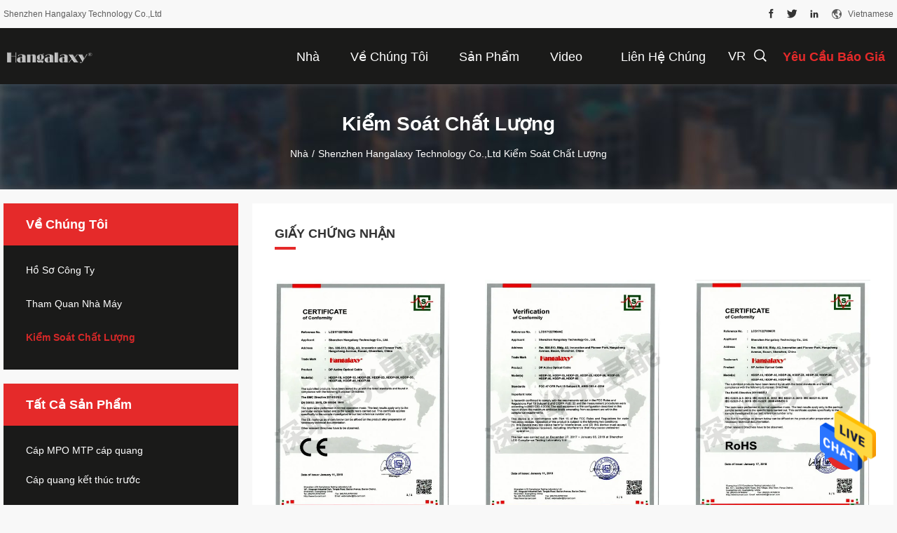

--- FILE ---
content_type: text/html
request_url: https://vietnamese.fiberopticpatch-cable.com/quality.html
body_size: 17579
content:
<!DOCTYPE html>
<html >
<head>
	<meta charset="utf-8">
	<meta http-equiv="X-UA-Compatible" content="IE=edge">
	<meta name="viewport" content="width=device-width, initial-scale=1.0, maximum-scale=1.0, user-scalable=no">
    <link rel="alternate" href="//m.vietnamese.fiberopticpatch-cable.com/quality.html" media="only screen and (max-width: 640px)" />
<link hreflang="en" rel="alternate" href="https://www.fiberopticpatch-cable.com/quality.html" />
<link hreflang="fr" rel="alternate" href="https://french.fiberopticpatch-cable.com/quality.html" />
<link hreflang="de" rel="alternate" href="https://german.fiberopticpatch-cable.com/quality.html" />
<link hreflang="it" rel="alternate" href="https://italian.fiberopticpatch-cable.com/quality.html" />
<link hreflang="ru" rel="alternate" href="https://russian.fiberopticpatch-cable.com/quality.html" />
<link hreflang="es" rel="alternate" href="https://spanish.fiberopticpatch-cable.com/quality.html" />
<link hreflang="pt" rel="alternate" href="https://portuguese.fiberopticpatch-cable.com/quality.html" />
<link hreflang="nl" rel="alternate" href="https://dutch.fiberopticpatch-cable.com/quality.html" />
<link hreflang="el" rel="alternate" href="https://greek.fiberopticpatch-cable.com/quality.html" />
<link hreflang="ja" rel="alternate" href="https://japanese.fiberopticpatch-cable.com/quality.html" />
<link hreflang="ko" rel="alternate" href="https://korean.fiberopticpatch-cable.com/quality.html" />
<link hreflang="ar" rel="alternate" href="https://arabic.fiberopticpatch-cable.com/quality.html" />
<link hreflang="hi" rel="alternate" href="https://hindi.fiberopticpatch-cable.com/quality.html" />
<link hreflang="tr" rel="alternate" href="https://turkish.fiberopticpatch-cable.com/quality.html" />
<link hreflang="th" rel="alternate" href="https://thai.fiberopticpatch-cable.com/quality.html" />
<link hreflang="pl" rel="alternate" href="https://polish.fiberopticpatch-cable.com/quality.html" />
<script type="text/javascript">
/*<![CDATA[*/
var colorUrl = '';
var query_string = ["Company","Quality"];
var customtplcolor = 99704;
/*]]>*/
</script>
<title>Trung Quốc Shenzhen Hangalaxy Technology Co.,Ltd kiểm soát chất lượng</title>
    <meta name="keywords" content="kiểm soát chất lượng, Trung Quốc Shenzhen Hangalaxy Technology Co.,Ltd, Chứng chỉ, QC Hồ sơ" />
    <meta name="description" content="Trung Quốc Shenzhen Hangalaxy Technology Co.,Ltd kiểm soát chất lượng, Nhà cung cấp chất lượng Trung Quốc, kiểm soát chất lượng nghiêm ngặt, Sản xuất hàng loạt sản phẩm chất lượng cao." />
    <meta property="og:type" content="site">
    <meta property="og:title" content="kiểm soát chất lượng, Trung Quốc Shenzhen Hangalaxy Technology Co.,Ltd, Chứng chỉ, QC Hồ sơ" >
    <meta property="og:site_name" content="Shenzhen Hangalaxy Technology Co.,Ltd">
    <meta property="og:url" content="https://vietnamese.fiberopticpatch-cable.com/quality.html">
    <meta property="og:image" content="https://vietnamese.fiberopticpatch-cable.com/logo.gif">
    <meta property="og:description" content="Trung Quốc Shenzhen Hangalaxy Technology Co.,Ltd kiểm soát chất lượng, Nhà cung cấp chất lượng Trung Quốc, kiểm soát chất lượng nghiêm ngặt, Sản xuất hàng loạt sản phẩm chất lượng cao." />
				<link rel='preload'
					  href=/photo/fiberopticpatch-cable/sitetpl/style/common.css?ver=1677116339 as='style'><link type='text/css' rel='stylesheet'
					  href=/photo/fiberopticpatch-cable/sitetpl/style/common.css?ver=1677116339 media='all'><script type="application/ld+json">[{"@context":"https:\/\/schema.org","@type":"Organization","name":"Trung Qu\u1ed1c Shenzhen Hangalaxy Technology Co.,Ltd ki\u1ec3m so\u00e1t ch\u1ea5t l\u01b0\u1ee3ng","description":"Trung Qu\u1ed1c Shenzhen Hangalaxy Technology Co.,Ltd ki\u1ec3m so\u00e1t ch\u1ea5t l\u01b0\u1ee3ng, Nh\u00e0 cung c\u1ea5p ch\u1ea5t l\u01b0\u1ee3ng Trung Qu\u1ed1c, ki\u1ec3m so\u00e1t ch\u1ea5t l\u01b0\u1ee3ng nghi\u00eam ng\u1eb7t, S\u1ea3n xu\u1ea5t h\u00e0ng lo\u1ea1t s\u1ea3n ph\u1ea9m ch\u1ea5t l\u01b0\u1ee3ng cao.","url":"https:\/\/www.fiberopticpatch-cable.com\/quality.html","logo":"\/logo.gif","address":{"@type":"PostalAddress","addressLocality":"China","addressRegion":"CN","postalCode":"999001","streetAddress":"5F, T\u00f2a nh\u00e0."},"email":"gary@hangalaxy.cn","sameAs":["https:\/\/www.facebook.com\/hangalaxy.hdmi","https:\/\/www.twitter.com\/Hangalaxy_HDMI","https:\/\/www.linkedin.com\/in\/hangalxy\/"],"image":"\/photo\/cl30137732-shenzhen_hangalaxy_technology_co_ltd.jpg","faxNumber":"86-755-232223105","telephone":"86-755-232223105"},{"@context":"https:\/\/schema.org","@type":"BreadcrumbList","itemListElement":[{"@type":"ListItem","position":2,"name":"Ki\u1ec3m so\u00e1t ch\u1ea5t l\u01b0\u1ee3ng","item":"https:\/\/vietnamese.fiberopticpatch-cable.com\/quality.html"},{"@type":"ListItem","position":1,"name":"Nh\u00e0","item":"https:\/\/vietnamese.fiberopticpatch-cable.com\/index.html"}]}]</script></head>
<body>
<img src="/logo.gif" style="display:none"/>
    <div id="floatAd" style="z-index: 110000;position:absolute;right:30px;bottom:60px;height:79px;display: block;">
                                <a href="/webim/webim_tab.html" rel="nofollow" onclick= 'setwebimCookie(0,0,0);' target="_blank">
            <img style="width: 80px;cursor: pointer;" alt='Gửi tin nhắn' src="/images/floatimage_chat.gif"/>
        </a>
                                </div>
<a style="display: none" class="float-inquiry" href="/contactnow.html" onclick='setinquiryCookie("{\"showproduct\":0,\"pid\":0,\"name\":\"\",\"source_url\":\"\",\"picurl\":\"\",\"propertyDetail\":[],\"username\":\"Mr. Gary Lok\",\"viewTime\":\"L\\u00e2n \\u0111\\u0103ng nh\\u00e2\\u0323p cu\\u00f4i : 0 gi\\u1edd 22 t\\u1eeb ph\\u00fat c\\u00e1ch \\u0111\\u00e2y\",\"subject\":\"Xin vui l\\u00f2ng g\\u1eedi cho t\\u00f4i danh s\\u00e1ch gi\\u00e1 c\\u1ee7a b\\u1ea1n\",\"countrycode\":\"US\"}");'></a>
<script>
    function getCookie(name) {
        var arr = document.cookie.match(new RegExp("(^| )" + name + "=([^;]*)(;|$)"));
        if (arr != null) {
            return unescape(arr[2]);
        }
        return null;
    }
    var is_new_mjy = '0';
    if (is_new_mjy==1 && isMobileDevice() && getCookie('webim_login_name') && getCookie('webim_buyer_id') && getCookie('webim_45072_seller_id')) {
        document.getElementById("floatAd").style.display = "none";
    }
    // 检测是否是移动端访问
    function isMobileDevice() {
        return /Android|webOS|iPhone|iPad|iPod|BlackBerry|IEMobile|Opera Mini/i.test(navigator.userAgent);
    }

</script><script>
var originProductInfo = '';
var originProductInfo = {"showproduct":1,"pid":"36504981","name":"Ph\u01b0\u01a1ng ph\u00e1p c\u00e1p trung k\u1ebf s\u1ee3i quang 50ft OM3 M\u1ed9t d\u00e2y n\u1ed1i MPO \u0111\u1ebfn \u0111a ch\u1ebf \u0111\u1ed9 MPO","source_url":"\/sale-36504981-ph-ng-ph-p-c-p-trung-k-s-i-quang-50ft-om3-m-t-d-y-n-i-mpo-n-a-ch-mpo.html","picurl":"\/photo\/pd144155944-50ft_om3_fiber_trunk_cable_method_a_patch_cord_mpo_to_mpo_multimode.jpg","propertyDetail":[["ch\u1ebf \u0111\u1ed9 s\u1ee3i quang","Nhi\u1ec1u ch\u1ebf \u0111\u1ed9, OM3"],["s\u1ed1 l\u01b0\u1ee3ng s\u1ee3i","24"],["M\u00e0u c\u00e1p","th\u1ee7y"],["lo\u1ea1i tr\u00ecnh k\u1ebft n\u1ed1i","MPO"]],"company_name":null,"picurl_c":"\/photo\/pc144155944-50ft_om3_fiber_trunk_cable_method_a_patch_cord_mpo_to_mpo_multimode.jpg","price":"Negotiation By email or Phone Call","username":"Mark","viewTime":"L\u00e2n \u0111\u0103ng nh\u00e2\u0323p cu\u00f4i : 1 gi\u1edd 22 t\u1eeb ph\u00fat c\u00e1ch \u0111\u00e2y","subject":"B\u1ea1n c\u00f3 th\u1ec3 cung c\u1ea5pPh\u01b0\u01a1ng ph\u00e1p c\u00e1p trung k\u1ebf s\u1ee3i quang 50ft OM3 M\u1ed9t d\u00e2y n\u1ed1i MPO \u0111\u1ebfn \u0111a ch\u1ebf \u0111\u1ed9 MPO\u0110\u1ed1i v\u1edbi ch\u00fang t\u00f4i","countrycode":"US"};
var save_url = "/contactsave.html";
var update_url = "/updateinquiry.html";
var productInfo = {};
var defaulProductInfo = {};
var myDate = new Date();
var curDate = myDate.getFullYear()+'-'+(parseInt(myDate.getMonth())+1)+'-'+myDate.getDate();
var message = '';
var default_pop = 1;
var leaveMessageDialog = document.getElementsByClassName('leave-message-dialog')[0]; // 获取弹层
var _$$ = function (dom) {
    return document.querySelectorAll(dom);
};
resInfo = originProductInfo;
defaulProductInfo.pid = resInfo['pid'];
defaulProductInfo.productName = resInfo['name'];
defaulProductInfo.productInfo = resInfo['propertyDetail'];
defaulProductInfo.productImg = resInfo['picurl_c'];
defaulProductInfo.subject = resInfo['subject'];
defaulProductInfo.productImgAlt = resInfo['name'];
var inquirypopup_tmp = 1;
var message = 'Kính thưa,'+'\r\n'+""+' '+trim(resInfo['name'])+", bạn có thể gửi cho tôi thêm chi tiết như loại, kích thước, MOQ, vật liệu, v.v."+'\r\n'+""+'\r\n'+"Chờ hồi âm của bạn.";
var message_1 = 'Kính thưa,'+'\r\n'+""+' '+trim(resInfo['name'])+", bạn có thể gửi cho tôi thêm chi tiết như loại, kích thước, MOQ, vật liệu, v.v."+'\r\n'+""+'\r\n'+"Chờ hồi âm của bạn.";
var message_2 = 'Xin chào,'+'\r\n'+"Tôi đang tìm kiếm"+' '+trim(resInfo['name'])+", xin vui lòng gửi cho tôi giá cả, đặc điểm kỹ thuật và hình ảnh."+'\r\n'+"Phản hồi nhanh chóng của bạn sẽ được đánh giá cao."+'\r\n'+"Hãy liên hệ với tôi để biết thêm thông tin."+'\r\n'+"Cảm ơn rất nhiều.";
var message_3 = 'Xin chào,'+'\r\n'+trim(resInfo['name'])+' '+"đáp ứng mong đợi của tôi."+'\r\n'+"Vui lòng cho tôi giá tốt nhất và một số thông tin sản phẩm khác."+'\r\n'+"Hãy liên hệ với tôi qua thư của tôi."+'\r\n'+"Cảm ơn rất nhiều.";

var message_4 = 'Kính thưa,'+'\r\n'+"Giá FOB của bạn là bao nhiêu"+' '+trim(resInfo['name'])+'?'+'\r\n'+"Tên cảng nào gần nhất?"+'\r\n'+"Vui lòng trả lời tôi càng sớm càng tốt, sẽ tốt hơn nếu chia sẻ thêm thông tin."+'\r\n'+"Trân trọng!";
var message_5 = 'Xin chào,'+'\r\n'+"Tôi rất quan tâm đến bạn"+' '+trim(resInfo['name'])+'.'+'\r\n'+"Vui lòng gửi cho tôi chi tiết sản phẩm của bạn."+'\r\n'+"Mong nhận được hồi âm nhanh chóng của bạn."+'\r\n'+"Hãy liên hệ với tôi qua thư."+'\r\n'+"Trân trọng!";

var message_6 = 'Kính thưa,'+'\r\n'+"Vui lòng cung cấp cho chúng tôi thông tin về"+' '+trim(resInfo['name'])+", chẳng hạn như loại, kích thước, chất liệu, và tất nhiên là giá cả tốt nhất."+'\r\n'+"Mong nhận được hồi âm nhanh chóng của bạn."+'\r\n'+"Cho tôi biết!";
var message_7 = 'Kính thưa,'+'\r\n'+"Bạn có thể cung cấp"+' '+trim(resInfo['name'])+" cho chúng tôi?"+'\r\n'+"Đầu tiên chúng tôi muốn có một bảng giá và một số thông tin chi tiết về sản phẩm."+'\r\n'+"Tôi hy vọng sẽ nhận được trả lời càng sớm càng tốt và mong được hợp tác."+'\r\n'+"Cảm ơn rât nhiều.";
var message_8 = 'Chào,'+'\r\n'+"Tôi đang tìm kiếm"+' '+trim(resInfo['name'])+", xin vui lòng cho tôi một số thông tin sản phẩm chi tiết hơn."+'\r\n'+"Tôi mong được trả lời của bạn."+'\r\n'+"Cho tôi biết!";
var message_9 = 'Xin chào,'+'\r\n'+"Của bạn"+' '+trim(resInfo['name'])+" đáp ứng yêu cầu của tôi rất tốt."+'\r\n'+"Xin vui lòng gửi cho tôi giá cả, thông số kỹ thuật và mô hình tương tự sẽ được."+'\r\n'+"Hãy trò chuyện với tôi."+'\r\n'+"";
var message_10 = 'Kính thưa,'+'\r\n'+"Tôi muốn biết thêm về các chi tiết và báo giá của"+' '+trim(resInfo['name'])+'.'+'\r\n'+"Cứ tự nhiên liên lạc tôi."+'\r\n'+"Trân trọng!";

var r = getRandom(1,10);

defaulProductInfo.message = eval("message_"+r);

var mytAjax = {

    post: function(url, data, fn) {
        var xhr = new XMLHttpRequest();
        xhr.open("POST", url, true);
        xhr.setRequestHeader("Content-Type", "application/x-www-form-urlencoded;charset=UTF-8");
        xhr.setRequestHeader("X-Requested-With", "XMLHttpRequest");
        xhr.setRequestHeader('Content-Type','text/plain;charset=UTF-8');
        xhr.onreadystatechange = function() {
            if(xhr.readyState == 4 && (xhr.status == 200 || xhr.status == 304)) {
                fn.call(this, xhr.responseText);
            }
        };
        xhr.send(data);
    },

    postform: function(url, data, fn) {
        var xhr = new XMLHttpRequest();
        xhr.open("POST", url, true);
        xhr.setRequestHeader("X-Requested-With", "XMLHttpRequest");
        xhr.onreadystatechange = function() {
            if(xhr.readyState == 4 && (xhr.status == 200 || xhr.status == 304)) {
                fn.call(this, xhr.responseText);
            }
        };
        xhr.send(data);
    }
};
window.onload = function(){
    leaveMessageDialog = document.getElementsByClassName('leave-message-dialog')[0];
    if (window.localStorage.recordDialogStatus=='undefined' || (window.localStorage.recordDialogStatus!='undefined' && window.localStorage.recordDialogStatus != curDate)) {
        setTimeout(function(){
            if(parseInt(inquirypopup_tmp%10) == 1){
                creatDialog(defaulProductInfo, 1);
            }
        }, 6000);
    }
};
function trim(str)
{
    str = str.replace(/(^\s*)/g,"");
    return str.replace(/(\s*$)/g,"");
};
function getRandom(m,n){
    var num = Math.floor(Math.random()*(m - n) + n);
    return num;
};
function strBtn(param) {

    var starattextarea = document.getElementById("textareamessage").value.length;
    var email = document.getElementById("startEmail").value;

    var default_tip = document.querySelectorAll(".watermark_container").length;
    if (20 < starattextarea && starattextarea < 3000) {
        if(default_tip>0){
            document.getElementById("textareamessage1").parentNode.parentNode.nextElementSibling.style.display = "none";
        }else{
            document.getElementById("textareamessage1").parentNode.nextElementSibling.style.display = "none";
        }

    } else {
        if(default_tip>0){
            document.getElementById("textareamessage1").parentNode.parentNode.nextElementSibling.style.display = "block";
        }else{
            document.getElementById("textareamessage1").parentNode.nextElementSibling.style.display = "block";
        }

        return;
    }

    // var re = /^([a-zA-Z0-9_-])+@([a-zA-Z0-9_-])+\.([a-zA-Z0-9_-])+/i;/*邮箱不区分大小写*/
    var re = /^[a-zA-Z0-9][\w-]*(\.?[\w-]+)*@[a-zA-Z0-9-]+(\.[a-zA-Z0-9]+)+$/i;
    if (!re.test(email)) {
        document.getElementById("startEmail").nextElementSibling.style.display = "block";
        return;
    } else {
        document.getElementById("startEmail").nextElementSibling.style.display = "none";
    }

    var subject = document.getElementById("pop_subject").value;
    var pid = document.getElementById("pop_pid").value;
    var message = document.getElementById("textareamessage").value;
    var sender_email = document.getElementById("startEmail").value;
    var tel = '';
    if (document.getElementById("tel0") != undefined && document.getElementById("tel0") != '')
        tel = document.getElementById("tel0").value;
    var form_serialize = '&tel='+tel;

    form_serialize = form_serialize.replace(/\+/g, "%2B");
    mytAjax.post(save_url,"pid="+pid+"&subject="+subject+"&email="+sender_email+"&message="+(message)+form_serialize,function(res){
        var mes = JSON.parse(res);
        if(mes.status == 200){
            var iid = mes.iid;
            document.getElementById("pop_iid").value = iid;
            document.getElementById("pop_uuid").value = mes.uuid;

            if(typeof gtag_report_conversion === "function"){
                gtag_report_conversion();//执行统计js代码
            }
            if(typeof fbq === "function"){
                fbq('track','Purchase');//执行统计js代码
            }
        }
    });
    for (var index = 0; index < document.querySelectorAll(".dialog-content-pql").length; index++) {
        document.querySelectorAll(".dialog-content-pql")[index].style.display = "none";
    };
    $('#idphonepql').val(tel);
    document.getElementById("dialog-content-pql-id").style.display = "block";
    ;
};
function twoBtnOk(param) {

    var selectgender = document.getElementById("Mr").innerHTML;
    var iid = document.getElementById("pop_iid").value;
    var sendername = document.getElementById("idnamepql").value;
    var senderphone = document.getElementById("idphonepql").value;
    var sendercname = document.getElementById("idcompanypql").value;
    var uuid = document.getElementById("pop_uuid").value;
    var gender = 2;
    if(selectgender == 'Mr.') gender = 0;
    if(selectgender == 'Mrs.') gender = 1;
    var pid = document.getElementById("pop_pid").value;
    var form_serialize = '';

        form_serialize = form_serialize.replace(/\+/g, "%2B");

    mytAjax.post(update_url,"iid="+iid+"&gender="+gender+"&uuid="+uuid+"&name="+(sendername)+"&tel="+(senderphone)+"&company="+(sendercname)+form_serialize,function(res){});

    for (var index = 0; index < document.querySelectorAll(".dialog-content-pql").length; index++) {
        document.querySelectorAll(".dialog-content-pql")[index].style.display = "none";
    };
    document.getElementById("dialog-content-pql-ok").style.display = "block";

};
function toCheckMust(name) {
    $('#'+name+'error').hide();
}
function handClidk(param) {
    var starattextarea = document.getElementById("textareamessage1").value.length;
    var email = document.getElementById("startEmail1").value;
    var default_tip = document.querySelectorAll(".watermark_container").length;
    if (20 < starattextarea && starattextarea < 3000) {
        if(default_tip>0){
            document.getElementById("textareamessage1").parentNode.parentNode.nextElementSibling.style.display = "none";
        }else{
            document.getElementById("textareamessage1").parentNode.nextElementSibling.style.display = "none";
        }

    } else {
        if(default_tip>0){
            document.getElementById("textareamessage1").parentNode.parentNode.nextElementSibling.style.display = "block";
        }else{
            document.getElementById("textareamessage1").parentNode.nextElementSibling.style.display = "block";
        }

        return;
    }

    // var re = /^([a-zA-Z0-9_-])+@([a-zA-Z0-9_-])+\.([a-zA-Z0-9_-])+/i;
    var re = /^[a-zA-Z0-9][\w-]*(\.?[\w-]+)*@[a-zA-Z0-9-]+(\.[a-zA-Z0-9]+)+$/i;
    if (!re.test(email)) {
        document.getElementById("startEmail1").nextElementSibling.style.display = "block";
        return;
    } else {
        document.getElementById("startEmail1").nextElementSibling.style.display = "none";
    }

    var subject = document.getElementById("pop_subject").value;
    var pid = document.getElementById("pop_pid").value;
    var message = document.getElementById("textareamessage1").value;
    var sender_email = document.getElementById("startEmail1").value;
    var form_serialize = tel = '';
    if (document.getElementById("tel1") != undefined && document.getElementById("tel1") != '')
        tel = document.getElementById("tel1").value;
        mytAjax.post(save_url,"email="+sender_email+"&tel="+tel+"&pid="+pid+"&message="+message+"&subject="+subject+form_serialize,function(res){

        var mes = JSON.parse(res);
        if(mes.status == 200){
            var iid = mes.iid;
            document.getElementById("pop_iid").value = iid;
            document.getElementById("pop_uuid").value = mes.uuid;
            if(typeof gtag_report_conversion === "function"){
                gtag_report_conversion();//执行统计js代码
            }
        }

    });
    for (var index = 0; index < document.querySelectorAll(".dialog-content-pql").length; index++) {
        document.querySelectorAll(".dialog-content-pql")[index].style.display = "none";
    };
    $('#idphonepql').val(tel);
    document.getElementById("dialog-content-pql-id").style.display = "block";

};
window.addEventListener('load', function () {
    $('.checkbox-wrap label').each(function(){
        if($(this).find('input').prop('checked')){
            $(this).addClass('on')
        }else {
            $(this).removeClass('on')
        }
    })
    $(document).on('click', '.checkbox-wrap label' , function(ev){
        if (ev.target.tagName.toUpperCase() != 'INPUT') {
            $(this).toggleClass('on')
        }
    })
})
function handDialog(pdata) {
    data = JSON.parse(pdata);
    productInfo.productName = data.productName;
    productInfo.productInfo = data.productInfo;
    productInfo.productImg = data.productImg;
    productInfo.subject = data.subject;

    var message = 'Kính thưa,'+'\r\n'+""+' '+trim(data.productName)+", bạn có thể gửi cho tôi thêm chi tiết như loại, kích thước, số lượng, chất liệu, v.v."+'\r\n'+""+'\r\n'+"Chờ hồi âm của bạn.";

    var message = 'Kính thưa,'+'\r\n'+""+' '+trim(data.productName)+", bạn có thể gửi cho tôi thêm chi tiết như loại, kích thước, MOQ, vật liệu, v.v."+'\r\n'+""+'\r\n'+"Chờ hồi âm của bạn.";
    var message_1 = 'Kính thưa,'+'\r\n'+""+' '+trim(data.productName)+", bạn có thể gửi cho tôi thêm chi tiết như loại, kích thước, MOQ, vật liệu, v.v."+'\r\n'+""+'\r\n'+"Chờ hồi âm của bạn.";
    var message_2 = 'Xin chào,'+'\r\n'+"Tôi đang tìm kiếm"+' '+trim(data.productName)+", xin vui lòng gửi cho tôi giá cả, đặc điểm kỹ thuật và hình ảnh."+'\r\n'+"Phản hồi nhanh chóng của bạn sẽ được đánh giá cao."+'\r\n'+"Hãy liên hệ với tôi để biết thêm thông tin."+'\r\n'+"Cảm ơn rất nhiều.";
    var message_3 = 'Xin chào,'+'\r\n'+trim(data.productName)+' '+"đáp ứng mong đợi của tôi."+'\r\n'+"Vui lòng cho tôi giá tốt nhất và một số thông tin sản phẩm khác."+'\r\n'+"Hãy liên hệ với tôi qua thư của tôi."+'\r\n'+"Cảm ơn rất nhiều.";

    var message_4 = 'Kính thưa,'+'\r\n'+"Giá FOB của bạn là bao nhiêu"+' '+trim(data.productName)+'?'+'\r\n'+"Tên cảng nào gần nhất?"+'\r\n'+"Vui lòng trả lời tôi càng sớm càng tốt, sẽ tốt hơn nếu chia sẻ thêm thông tin."+'\r\n'+"Trân trọng!";
    var message_5 = 'Xin chào,'+'\r\n'+"Tôi rất quan tâm đến bạn"+' '+trim(data.productName)+'.'+'\r\n'+"Vui lòng gửi cho tôi chi tiết sản phẩm của bạn."+'\r\n'+"Mong nhận được hồi âm nhanh chóng của bạn."+'\r\n'+"Hãy liên hệ với tôi qua thư."+'\r\n'+"Trân trọng!";

    var message_6 = 'Kính thưa,'+'\r\n'+"Vui lòng cung cấp cho chúng tôi thông tin về"+' '+trim(data.productName)+", chẳng hạn như loại, kích thước, chất liệu, và tất nhiên là giá cả tốt nhất."+'\r\n'+"Mong nhận được hồi âm nhanh chóng của bạn."+'\r\n'+"Cho tôi biết!";
    var message_7 = 'Kính thưa,'+'\r\n'+"Bạn có thể cung cấp"+' '+trim(data.productName)+" cho chúng tôi?"+'\r\n'+"Đầu tiên chúng tôi muốn có một bảng giá và một số thông tin chi tiết về sản phẩm."+'\r\n'+"Tôi hy vọng sẽ nhận được trả lời càng sớm càng tốt và mong được hợp tác."+'\r\n'+"Cảm ơn rât nhiều.";
    var message_8 = 'Chào,'+'\r\n'+"Tôi đang tìm kiếm"+' '+trim(data.productName)+", xin vui lòng cho tôi một số thông tin sản phẩm chi tiết hơn."+'\r\n'+"Tôi mong được trả lời của bạn."+'\r\n'+"Cho tôi biết!";
    var message_9 = 'Xin chào,'+'\r\n'+"Của bạn"+' '+trim(data.productName)+" đáp ứng yêu cầu của tôi rất tốt."+'\r\n'+"Xin vui lòng gửi cho tôi giá cả, thông số kỹ thuật và mô hình tương tự sẽ được."+'\r\n'+"Hãy trò chuyện với tôi."+'\r\n'+"";
    var message_10 = 'Kính thưa,'+'\r\n'+"Tôi muốn biết thêm về các chi tiết và báo giá của"+' '+trim(data.productName)+'.'+'\r\n'+"Cứ tự nhiên liên lạc tôi."+'\r\n'+"Trân trọng!";

    var r = getRandom(1,10);

    productInfo.message = eval("message_"+r);
    if(parseInt(inquirypopup_tmp/10) == 1){
        productInfo.message = "";
    }
    productInfo.pid = data.pid;
    creatDialog(productInfo, 2);
};

function closepql(param) {

    leaveMessageDialog.style.display = 'none';
};

function closepql2(param) {

    for (var index = 0; index < document.querySelectorAll(".dialog-content-pql").length; index++) {
        document.querySelectorAll(".dialog-content-pql")[index].style.display = "none";
    };
    document.getElementById("dialog-content-pql-ok").style.display = "block";
};

function initProduct(productInfo,type){

    productInfo.productName = unescape(productInfo.productName);
    productInfo.message = unescape(productInfo.message);

    leaveMessageDialog = document.getElementsByClassName('leave-message-dialog')[0];
    leaveMessageDialog.style.display = "block";
    if(type == 3){
        var popinquiryemail = document.getElementById("popinquiryemail").value;
        _$$("#startEmail1")[0].value = popinquiryemail;
    }else{
        _$$("#startEmail1")[0].value = "";
    }
    _$$("#startEmail")[0].value = "";
    _$$("#idnamepql")[0].value = "";
    _$$("#idphonepql")[0].value = "";
    _$$("#idcompanypql")[0].value = "";

    _$$("#pop_pid")[0].value = productInfo.pid;
    _$$("#pop_subject")[0].value = productInfo.subject;
    
    if(parseInt(inquirypopup_tmp/10) == 1){
        productInfo.message = "";
    }

    _$$("#textareamessage1")[0].value = productInfo.message;
    _$$("#textareamessage")[0].value = productInfo.message;

    _$$("#dialog-content-pql-id .titlep")[0].innerHTML = productInfo.productName;
    _$$("#dialog-content-pql-id img")[0].setAttribute("src", productInfo.productImg);
    _$$("#dialog-content-pql-id img")[0].setAttribute("alt", productInfo.productImgAlt);

    _$$("#dialog-content-pql-id-hand img")[0].setAttribute("src", productInfo.productImg);
    _$$("#dialog-content-pql-id-hand img")[0].setAttribute("alt", productInfo.productImgAlt);
    _$$("#dialog-content-pql-id-hand .titlep")[0].innerHTML = productInfo.productName;

    if (productInfo.productInfo.length > 0) {
        var ul2, ul;
        ul = document.createElement("ul");
        for (var index = 0; index < productInfo.productInfo.length; index++) {
            var el = productInfo.productInfo[index];
            var li = document.createElement("li");
            var span1 = document.createElement("span");
            span1.innerHTML = el[0] + ":";
            var span2 = document.createElement("span");
            span2.innerHTML = el[1];
            li.appendChild(span1);
            li.appendChild(span2);
            ul.appendChild(li);

        }
        ul2 = ul.cloneNode(true);
        if (type === 1) {
            _$$("#dialog-content-pql-id .left")[0].replaceChild(ul, _$$("#dialog-content-pql-id .left ul")[0]);
        } else {
            _$$("#dialog-content-pql-id-hand .left")[0].replaceChild(ul2, _$$("#dialog-content-pql-id-hand .left ul")[0]);
            _$$("#dialog-content-pql-id .left")[0].replaceChild(ul, _$$("#dialog-content-pql-id .left ul")[0]);
        }
    };
    for (var index = 0; index < _$$("#dialog-content-pql-id .right ul li").length; index++) {
        _$$("#dialog-content-pql-id .right ul li")[index].addEventListener("click", function (params) {
            _$$("#dialog-content-pql-id .right #Mr")[0].innerHTML = this.innerHTML
        }, false)

    };

};
function closeInquiryCreateDialog() {
    document.getElementById("xuanpan_dialog_box_pql").style.display = "none";
};
function showInquiryCreateDialog() {
    document.getElementById("xuanpan_dialog_box_pql").style.display = "block";
};
function submitPopInquiry(){
    var message = document.getElementById("inquiry_message").value;
    var email = document.getElementById("inquiry_email").value;
    var subject = defaulProductInfo.subject;
    var pid = defaulProductInfo.pid;
    if (email === undefined) {
        showInquiryCreateDialog();
        document.getElementById("inquiry_email").style.border = "1px solid red";
        return false;
    };
    if (message === undefined) {
        showInquiryCreateDialog();
        document.getElementById("inquiry_message").style.border = "1px solid red";
        return false;
    };
    if (email.search(/^\w+((-\w+)|(\.\w+))*\@[A-Za-z0-9]+((\.|-)[A-Za-z0-9]+)*\.[A-Za-z0-9]+$/) == -1) {
        document.getElementById("inquiry_email").style.border= "1px solid red";
        showInquiryCreateDialog();
        return false;
    } else {
        document.getElementById("inquiry_email").style.border= "";
    };
    if (message.length < 20 || message.length >3000) {
        showInquiryCreateDialog();
        document.getElementById("inquiry_message").style.border = "1px solid red";
        return false;
    } else {
        document.getElementById("inquiry_message").style.border = "";
    };
    var tel = '';
    if (document.getElementById("tel") != undefined && document.getElementById("tel") != '')
        tel = document.getElementById("tel").value;

    mytAjax.post(save_url,"pid="+pid+"&subject="+subject+"&email="+email+"&message="+(message)+'&tel='+tel,function(res){
        var mes = JSON.parse(res);
        if(mes.status == 200){
            var iid = mes.iid;
            document.getElementById("pop_iid").value = iid;
            document.getElementById("pop_uuid").value = mes.uuid;

        }
    });
    initProduct(defaulProductInfo);
    for (var index = 0; index < document.querySelectorAll(".dialog-content-pql").length; index++) {
        document.querySelectorAll(".dialog-content-pql")[index].style.display = "none";
    };
    $('#idphonepql').val(tel);
    document.getElementById("dialog-content-pql-id").style.display = "block";

};

//带附件上传
function submitPopInquiryfile(email_id,message_id,check_sort,name_id,phone_id,company_id,attachments){

    if(typeof(check_sort) == 'undefined'){
        check_sort = 0;
    }
    var message = document.getElementById(message_id).value;
    var email = document.getElementById(email_id).value;
    var attachments = document.getElementById(attachments).value;
    if(typeof(name_id) !== 'undefined' && name_id != ""){
        var name  = document.getElementById(name_id).value;
    }
    if(typeof(phone_id) !== 'undefined' && phone_id != ""){
        var phone = document.getElementById(phone_id).value;
    }
    if(typeof(company_id) !== 'undefined' && company_id != ""){
        var company = document.getElementById(company_id).value;
    }
    var subject = defaulProductInfo.subject;
    var pid = defaulProductInfo.pid;

    if(check_sort == 0){
        if (email === undefined) {
            showInquiryCreateDialog();
            document.getElementById(email_id).style.border = "1px solid red";
            return false;
        };
        if (message === undefined) {
            showInquiryCreateDialog();
            document.getElementById(message_id).style.border = "1px solid red";
            return false;
        };

        if (email.search(/^\w+((-\w+)|(\.\w+))*\@[A-Za-z0-9]+((\.|-)[A-Za-z0-9]+)*\.[A-Za-z0-9]+$/) == -1) {
            document.getElementById(email_id).style.border= "1px solid red";
            showInquiryCreateDialog();
            return false;
        } else {
            document.getElementById(email_id).style.border= "";
        };
        if (message.length < 20 || message.length >3000) {
            showInquiryCreateDialog();
            document.getElementById(message_id).style.border = "1px solid red";
            return false;
        } else {
            document.getElementById(message_id).style.border = "";
        };
    }else{

        if (message === undefined) {
            showInquiryCreateDialog();
            document.getElementById(message_id).style.border = "1px solid red";
            return false;
        };

        if (email === undefined) {
            showInquiryCreateDialog();
            document.getElementById(email_id).style.border = "1px solid red";
            return false;
        };

        if (message.length < 20 || message.length >3000) {
            showInquiryCreateDialog();
            document.getElementById(message_id).style.border = "1px solid red";
            return false;
        } else {
            document.getElementById(message_id).style.border = "";
        };

        if (email.search(/^\w+((-\w+)|(\.\w+))*\@[A-Za-z0-9]+((\.|-)[A-Za-z0-9]+)*\.[A-Za-z0-9]+$/) == -1) {
            document.getElementById(email_id).style.border= "1px solid red";
            showInquiryCreateDialog();
            return false;
        } else {
            document.getElementById(email_id).style.border= "";
        };

    };

    mytAjax.post(save_url,"pid="+pid+"&subject="+subject+"&email="+email+"&message="+message+"&company="+company+"&attachments="+attachments,function(res){
        var mes = JSON.parse(res);
        if(mes.status == 200){
            var iid = mes.iid;
            document.getElementById("pop_iid").value = iid;
            document.getElementById("pop_uuid").value = mes.uuid;

            if(typeof gtag_report_conversion === "function"){
                gtag_report_conversion();//执行统计js代码
            }
            if(typeof fbq === "function"){
                fbq('track','Purchase');//执行统计js代码
            }
        }
    });
    initProduct(defaulProductInfo);

    if(name !== undefined && name != ""){
        _$$("#idnamepql")[0].value = name;
    }

    if(phone !== undefined && phone != ""){
        _$$("#idphonepql")[0].value = phone;
    }

    if(company !== undefined && company != ""){
        _$$("#idcompanypql")[0].value = company;
    }

    for (var index = 0; index < document.querySelectorAll(".dialog-content-pql").length; index++) {
        document.querySelectorAll(".dialog-content-pql")[index].style.display = "none";
    };
    document.getElementById("dialog-content-pql-id").style.display = "block";

};
function submitPopInquiryByParam(email_id,message_id,check_sort,name_id,phone_id,company_id){

    if(typeof(check_sort) == 'undefined'){
        check_sort = 0;
    }

    var senderphone = '';
    var message = document.getElementById(message_id).value;
    var email = document.getElementById(email_id).value;
    if(typeof(name_id) !== 'undefined' && name_id != ""){
        var name  = document.getElementById(name_id).value;
    }
    if(typeof(phone_id) !== 'undefined' && phone_id != ""){
        var phone = document.getElementById(phone_id).value;
        senderphone = phone;
    }
    if(typeof(company_id) !== 'undefined' && company_id != ""){
        var company = document.getElementById(company_id).value;
    }
    var subject = defaulProductInfo.subject;
    var pid = defaulProductInfo.pid;

    if(check_sort == 0){
        if (email === undefined) {
            showInquiryCreateDialog();
            document.getElementById(email_id).style.border = "1px solid red";
            return false;
        };
        if (message === undefined) {
            showInquiryCreateDialog();
            document.getElementById(message_id).style.border = "1px solid red";
            return false;
        };

        if (email.search(/^\w+((-\w+)|(\.\w+))*\@[A-Za-z0-9]+((\.|-)[A-Za-z0-9]+)*\.[A-Za-z0-9]+$/) == -1) {
            document.getElementById(email_id).style.border= "1px solid red";
            showInquiryCreateDialog();
            return false;
        } else {
            document.getElementById(email_id).style.border= "";
        };
        if (message.length < 20 || message.length >3000) {
            showInquiryCreateDialog();
            document.getElementById(message_id).style.border = "1px solid red";
            return false;
        } else {
            document.getElementById(message_id).style.border = "";
        };
    }else{

        if (message === undefined) {
            showInquiryCreateDialog();
            document.getElementById(message_id).style.border = "1px solid red";
            return false;
        };

        if (email === undefined) {
            showInquiryCreateDialog();
            document.getElementById(email_id).style.border = "1px solid red";
            return false;
        };

        if (message.length < 20 || message.length >3000) {
            showInquiryCreateDialog();
            document.getElementById(message_id).style.border = "1px solid red";
            return false;
        } else {
            document.getElementById(message_id).style.border = "";
        };

        if (email.search(/^\w+((-\w+)|(\.\w+))*\@[A-Za-z0-9]+((\.|-)[A-Za-z0-9]+)*\.[A-Za-z0-9]+$/) == -1) {
            document.getElementById(email_id).style.border= "1px solid red";
            showInquiryCreateDialog();
            return false;
        } else {
            document.getElementById(email_id).style.border= "";
        };

    };

    var productsku = "";
    if($("#product_sku").length > 0){
        productsku = $("#product_sku").html();
    }

    mytAjax.post(save_url,"tel="+senderphone+"&pid="+pid+"&subject="+subject+"&email="+email+"&message="+message+"&messagesku="+encodeURI(productsku),function(res){
        var mes = JSON.parse(res);
        if(mes.status == 200){
            var iid = mes.iid;
            document.getElementById("pop_iid").value = iid;
            document.getElementById("pop_uuid").value = mes.uuid;

            if(typeof gtag_report_conversion === "function"){
                gtag_report_conversion();//执行统计js代码
            }
            if(typeof fbq === "function"){
                fbq('track','Purchase');//执行统计js代码
            }
        }
    });
    initProduct(defaulProductInfo);

    if(name !== undefined && name != ""){
        _$$("#idnamepql")[0].value = name;
    }

    if(phone !== undefined && phone != ""){
        _$$("#idphonepql")[0].value = phone;
    }

    if(company !== undefined && company != ""){
        _$$("#idcompanypql")[0].value = company;
    }

    for (var index = 0; index < document.querySelectorAll(".dialog-content-pql").length; index++) {
        document.querySelectorAll(".dialog-content-pql")[index].style.display = "none";

    };
    document.getElementById("dialog-content-pql-id").style.display = "block";

};
function creatDialog(productInfo, type) {

    if(type == 1){
        if(default_pop != 1){
            return false;
        }
        window.localStorage.recordDialogStatus = curDate;
    }else{
        default_pop = 0;
    }
    initProduct(productInfo, type);
    if (type === 1) {
        // 自动弹出
        for (var index = 0; index < document.querySelectorAll(".dialog-content-pql").length; index++) {

            document.querySelectorAll(".dialog-content-pql")[index].style.display = "none";
        };
        document.getElementById("dialog-content-pql").style.display = "block";
    } else {
        // 手动弹出
        for (var index = 0; index < document.querySelectorAll(".dialog-content-pql").length; index++) {
            document.querySelectorAll(".dialog-content-pql")[index].style.display = "none";
        };
        document.getElementById("dialog-content-pql-id-hand").style.display = "block";
    }
}

//带邮箱信息打开询盘框 emailtype=1表示带入邮箱
function openDialog(emailtype){
    var type = 2;//不带入邮箱，手动弹出
    if(emailtype == 1){
        var popinquiryemail = document.getElementById("popinquiryemail").value;
        // var re = /^([a-zA-Z0-9_-])+@([a-zA-Z0-9_-])+\.([a-zA-Z0-9_-])+/i;
        var re = /^[a-zA-Z0-9][\w-]*(\.?[\w-]+)*@[a-zA-Z0-9-]+(\.[a-zA-Z0-9]+)+$/i;
        if (!re.test(popinquiryemail)) {
            //前端提示样式;
            showInquiryCreateDialog();
            document.getElementById("popinquiryemail").style.border = "1px solid red";
            return false;
        } else {
            //前端提示样式;
        }
        var type = 3;
    }
    creatDialog(defaulProductInfo,type);
}

//上传附件
function inquiryUploadFile(){
    var fileObj = document.querySelector("#fileId").files[0];
    //构建表单数据
    var formData = new FormData();
    var filesize = fileObj.size;
    if(filesize > 10485760 || filesize == 0) {
        document.getElementById("filetips").style.display = "block";
        return false;
    }else {
        document.getElementById("filetips").style.display = "none";
    }
    formData.append('popinquiryfile', fileObj);
    document.getElementById("quotefileform").reset();
    var save_url = "/inquiryuploadfile.html";
    mytAjax.postform(save_url,formData,function(res){
        var mes = JSON.parse(res);
        if(mes.status == 200){
            document.getElementById("uploader-file-info").innerHTML = document.getElementById("uploader-file-info").innerHTML + "<span class=op>"+mes.attfile.name+"<a class=delatt id=att"+mes.attfile.id+" onclick=delatt("+mes.attfile.id+");>Delete</a></span>";
            var nowattachs = document.getElementById("attachments").value;
            if( nowattachs !== ""){
                var attachs = JSON.parse(nowattachs);
                attachs[mes.attfile.id] = mes.attfile;
            }else{
                var attachs = {};
                attachs[mes.attfile.id] = mes.attfile;
            }
            document.getElementById("attachments").value = JSON.stringify(attachs);
        }
    });
}
//附件删除
function delatt(attid)
{
    var nowattachs = document.getElementById("attachments").value;
    if( nowattachs !== ""){
        var attachs = JSON.parse(nowattachs);
        if(attachs[attid] == ""){
            return false;
        }
        var formData = new FormData();
        var delfile = attachs[attid]['filename'];
        var save_url = "/inquirydelfile.html";
        if(delfile != "") {
            formData.append('delfile', delfile);
            mytAjax.postform(save_url, formData, function (res) {
                if(res !== "") {
                    var mes = JSON.parse(res);
                    if (mes.status == 200) {
                        delete attachs[attid];
                        document.getElementById("attachments").value = JSON.stringify(attachs);
                        var s = document.getElementById("att"+attid);
                        s.parentNode.remove();
                    }
                }
            });
        }
    }else{
        return false;
    }
}

</script>
<div class="leave-message-dialog" style="display: none">
<style>
    .leave-message-dialog .close:before, .leave-message-dialog .close:after{
        content:initial;
    }
</style>
<div class="dialog-content-pql" id="dialog-content-pql" style="display: none">
    <span class="close" onclick="closepql()"><img src="/images/close.png"></span>
    <div class="title">
        <p class="firstp-pql">Để lại lời nhắn</p>
        <p class="lastp-pql">Chúng tôi sẽ gọi lại cho bạn sớm!</p>
    </div>
    <div class="form">
        <div class="textarea">
            <textarea style='font-family: robot;'  name="" id="textareamessage" cols="30" rows="10" style="margin-bottom:14px;width:100%"
                placeholder="Vui lòng nhập chi tiết yêu cầu của bạn."></textarea>
        </div>
        <p class="error-pql"> <span class="icon-pql"><img src="/images/error.png" alt="Shenzhen Hangalaxy Technology Co.,Ltd"></span> </p>
        <input id="startEmail" type="text" placeholder="Nhập email của bạn" onkeydown="if(event.keyCode === 13){ strBtn();}">
        <p class="error-pql"><span class="icon-pql"><img src="/images/error.png" alt="Shenzhen Hangalaxy Technology Co.,Ltd"></span>  </p>
                <div class="operations">
            <div class='btn' id="submitStart" type="submit" onclick="strBtn()">Gửi đi</div>
        </div>
            </div>
</div>
<div class="dialog-content-pql dialog-content-pql-id" id="dialog-content-pql-id" style="display:none">
            <p class="title"></p>
        <span class="close" onclick="closepql2()"><svg t="1648434466530" class="icon" viewBox="0 0 1024 1024" version="1.1" xmlns="http://www.w3.org/2000/svg" p-id="2198" width="16" height="16"><path d="M576 512l277.333333 277.333333-64 64-277.333333-277.333333L234.666667 853.333333 170.666667 789.333333l277.333333-277.333333L170.666667 234.666667 234.666667 170.666667l277.333333 277.333333L789.333333 170.666667 853.333333 234.666667 576 512z" fill="#444444" p-id="2199"></path></svg></span>
    <div class="left">
        <div class="img"><img></div>
        <p class="titlep"></p>
        <ul> </ul>
    </div>
    <div class="right">
                <div style="position: relative;">
            <div class="mr"> <span id="Mr">Mr.</span>
                <ul>
                    <li>Mr.</li>
                    <li>Bà.</li>
                </ul>
            </div>
            <input style="text-indent: 80px;" type="text" id="idnamepql" placeholder="Nhập tên của bạn">
        </div>
        <input type="text"  id="idphonepql"  placeholder="Số điện thoại">
        <input type="text" id="idcompanypql"  placeholder="Công ty" onkeydown="if(event.keyCode === 13){ twoBtnOk();}">
                <div class="btn form_new" id="twoBtnOk" onclick="twoBtnOk()">được</div>
    </div>
</div>

<div class="dialog-content-pql dialog-content-pql-ok" id="dialog-content-pql-ok" style="display:none">
            <p class="title"></p>
        <span class="close" onclick="closepql()"><svg t="1648434466530" class="icon" viewBox="0 0 1024 1024" version="1.1" xmlns="http://www.w3.org/2000/svg" p-id="2198" width="16" height="16"><path d="M576 512l277.333333 277.333333-64 64-277.333333-277.333333L234.666667 853.333333 170.666667 789.333333l277.333333-277.333333L170.666667 234.666667 234.666667 170.666667l277.333333 277.333333L789.333333 170.666667 853.333333 234.666667 576 512z" fill="#444444" p-id="2199"></path></svg></span>
    <div class="duihaook"></div>
        <p class="p1" style="text-align: center; font-size: 18px; margin-top: 14px;">Chúng tôi sẽ gọi lại cho bạn sớm!</p>
    <div class="btn" onclick="closepql()" id="endOk" style="margin: 0 auto;margin-top: 50px;">được</div>
</div>
<div class="dialog-content-pql dialog-content-pql-id dialog-content-pql-id-hand" id="dialog-content-pql-id-hand"
    style="display:none">
     <input type="hidden" name="pop_pid" id="pop_pid" value="0">
     <input type="hidden" name="pop_subject" id="pop_subject" value="">
     <input type="hidden" name="pop_iid" id="pop_iid" value="0">
     <input type="hidden" name="pop_uuid" id="pop_uuid" value="0">
            <div class="title">
            <p class="firstp-pql">Để lại lời nhắn</p>
            <p class="lastp-pql">Chúng tôi sẽ gọi lại cho bạn sớm!</p>
        </div>
        <span class="close" onclick="closepql()"><svg t="1648434466530" class="icon" viewBox="0 0 1024 1024" version="1.1" xmlns="http://www.w3.org/2000/svg" p-id="2198" width="16" height="16"><path d="M576 512l277.333333 277.333333-64 64-277.333333-277.333333L234.666667 853.333333 170.666667 789.333333l277.333333-277.333333L170.666667 234.666667 234.666667 170.666667l277.333333 277.333333L789.333333 170.666667 853.333333 234.666667 576 512z" fill="#444444" p-id="2199"></path></svg></span>
    <div class="left">
        <div class="img"><img></div>
        <p class="titlep"></p>
        <ul> </ul>
    </div>
    <div class="right" style="float:right">
                <div class="form">
            <div class="textarea">
                <textarea style='font-family: robot;' name="message" id="textareamessage1" cols="30" rows="10"
                    placeholder="Vui lòng nhập chi tiết yêu cầu của bạn."></textarea>
            </div>
            <p class="error-pql"> <span class="icon-pql"><img src="/images/error.png" alt="Shenzhen Hangalaxy Technology Co.,Ltd"></span> </p>

                            <input style="display:none" id="tel1" name="tel" type="text" oninput="value=value.replace(/[^0-9_+-]/g,'');" placeholder="Số điện thoại">
                        <input id='startEmail1' name='email' data-type='1' type='text'
                   placeholder="Nhập email của bạn"
                   onkeydown='if(event.keyCode === 13){ handClidk();}'>
            
            <p class='error-pql'><span class='icon-pql'>
                    <img src="/images/error.png" alt="Shenzhen Hangalaxy Technology Co.,Ltd"></span>             </p>

            <div class="operations">
                <div class='btn' id="submitStart1" type="submit" onclick="handClidk()">Gửi đi</div>
            </div>
        </div>
    </div>
</div>
</div>
<div id="xuanpan_dialog_box_pql" class="xuanpan_dialog_box_pql"
    style="display:none;background:rgba(0,0,0,.6);width:100%;height:100%;position: fixed;top:0;left:0;z-index: 999999;">
    <div class="box_pql"
      style="width:526px;height:206px;background:rgba(255,255,255,1);opacity:1;border-radius:4px;position: absolute;left: 50%;top: 50%;transform: translate(-50%,-50%);">
      <div onclick="closeInquiryCreateDialog()" class="close close_create_dialog"
        style="cursor: pointer;height:42px;width:40px;float:right;padding-top: 16px;"><span
          style="display: inline-block;width: 25px;height: 2px;background: rgb(114, 114, 114);transform: rotate(45deg); "><span
            style="display: block;width: 25px;height: 2px;background: rgb(114, 114, 114);transform: rotate(-90deg); "></span></span>
      </div>
      <div
        style="height: 72px; overflow: hidden; text-overflow: ellipsis; display:-webkit-box;-ebkit-line-clamp: 3;-ebkit-box-orient: vertical; margin-top: 58px; padding: 0 84px; font-size: 18px; color: rgba(51, 51, 51, 1); text-align: center; ">
        Vui lòng để lại email chính xác của bạn và yêu cầu chi tiết.</div>
      <div onclick="closeInquiryCreateDialog()" class="close_create_dialog"
        style="width: 139px; height: 36px; background: rgba(253, 119, 34, 1); border-radius: 4px; margin: 16px auto; color: rgba(255, 255, 255, 1); font-size: 18px; line-height: 36px; text-align: center;">
        được</div>
    </div>
</div><!--<a style="display: none" title='' href="/webim/webim_tab.html" class="footer_webim_a" rel="nofollow" onclick= 'setwebimCookie(,,);' target="_blank">
    <div class="footer_webim" style="display:none">
        <div class="chat-button-content">
            <i class="chat-button"></i>
        </div>
    </div>
</a>-->

<style>
    .header_99704_101V2 .navigation li>a {
        display: block;
        color: #fff;
        font-size: 18px;
        height: 80px;
        line-height: 80px;
        position: relative;
        overflow: hidden;
        text-transform: capitalize;
    }
    .header_99704_101V2 .navigation li .sub-menu {
        position: absolute;
        min-width: 150px;
        left: 50%;
        top: 100%;
        z-index: 999;
        background-color: #fff;
        text-align: center;
        -webkit-transform: translateX(-50%);
        -moz-transform: translateX(-50%);
        -ms-transform: translateX(-50%);
        -o-transform: translateX(-50%);
        transform: translateX(-50%);
        display: none
    }
    .header_99704_101V2 .header-main .wrap-rule {
        position: relative;
        padding-left: 130px;
        height: 80px;
        overflow: unset;
    }
    </style>
<div class="header_99704_101V2">
        <div class="header-top">
            <div class="wrap-rule fn-clear">
                <div class="float-left">                   Shenzhen Hangalaxy Technology Co.,Ltd</div>
                <div class="float-right">
                                        <a href="https://www.facebook.com/hangalaxy.hdmi" class="iconfont icon-facebook1" title="Shenzhen Hangalaxy Technology Co.,Ltd Facebook" target="_blank" rel="nofollow"></a>
                                                            <a href="https://www.twitter.com/Hangalaxy_HDMI" class="iconfont icon-twitter" title="Shenzhen Hangalaxy Technology Co.,Ltd Twitter" target="_blank" rel="nofollow"></a>
                                                             <a href="https://www.linkedin.com/in/hangalxy/" class="iconfont icon-linkedinFlashnews" title="Shenzhen Hangalaxy Technology Co.,Ltd LinkedIn" target="_blank" rel="nofollow"></a>
                                                            <div class="language">
                        <div class="current-lang">
                            <i class="iconfont icon-language"></i>
                            <span>Vietnamese</span>
                        </div>
                        <div class="language-list">
                            <ul class="nicescroll">
                                                                 <li class="">
                                                                        <a title="Trung Quốc chất lượng tốt Cáp MPO MTP cáp quang  on bán hàng" href="https://www.fiberopticpatch-cable.com/quality.html">English</a>                                </li>
                                                            <li class="">
                                                                        <a title="Trung Quốc chất lượng tốt Cáp MPO MTP cáp quang  on bán hàng" href="https://french.fiberopticpatch-cable.com/quality.html">French</a>                                </li>
                                                            <li class="">
                                                                        <a title="Trung Quốc chất lượng tốt Cáp MPO MTP cáp quang  on bán hàng" href="https://german.fiberopticpatch-cable.com/quality.html">German</a>                                </li>
                                                            <li class="">
                                                                        <a title="Trung Quốc chất lượng tốt Cáp MPO MTP cáp quang  on bán hàng" href="https://italian.fiberopticpatch-cable.com/quality.html">Italian</a>                                </li>
                                                            <li class="">
                                                                        <a title="Trung Quốc chất lượng tốt Cáp MPO MTP cáp quang  on bán hàng" href="https://russian.fiberopticpatch-cable.com/quality.html">Russian</a>                                </li>
                                                            <li class="">
                                                                        <a title="Trung Quốc chất lượng tốt Cáp MPO MTP cáp quang  on bán hàng" href="https://spanish.fiberopticpatch-cable.com/quality.html">Spanish</a>                                </li>
                                                            <li class="">
                                                                        <a title="Trung Quốc chất lượng tốt Cáp MPO MTP cáp quang  on bán hàng" href="https://portuguese.fiberopticpatch-cable.com/quality.html">Portuguese</a>                                </li>
                                                            <li class="">
                                                                        <a title="Trung Quốc chất lượng tốt Cáp MPO MTP cáp quang  on bán hàng" href="https://dutch.fiberopticpatch-cable.com/quality.html">Dutch</a>                                </li>
                                                            <li class="">
                                                                        <a title="Trung Quốc chất lượng tốt Cáp MPO MTP cáp quang  on bán hàng" href="https://greek.fiberopticpatch-cable.com/quality.html">Greek</a>                                </li>
                                                            <li class="">
                                                                        <a title="Trung Quốc chất lượng tốt Cáp MPO MTP cáp quang  on bán hàng" href="https://japanese.fiberopticpatch-cable.com/quality.html">Japanese</a>                                </li>
                                                            <li class="">
                                                                        <a title="Trung Quốc chất lượng tốt Cáp MPO MTP cáp quang  on bán hàng" href="https://korean.fiberopticpatch-cable.com/quality.html">Korean</a>                                </li>
                                                            <li class="">
                                                                        <a title="Trung Quốc chất lượng tốt Cáp MPO MTP cáp quang  on bán hàng" href="https://arabic.fiberopticpatch-cable.com/quality.html">Arabic</a>                                </li>
                                                            <li class="">
                                                                        <a title="Trung Quốc chất lượng tốt Cáp MPO MTP cáp quang  on bán hàng" href="https://hindi.fiberopticpatch-cable.com/quality.html">Hindi</a>                                </li>
                                                            <li class="">
                                                                        <a title="Trung Quốc chất lượng tốt Cáp MPO MTP cáp quang  on bán hàng" href="https://turkish.fiberopticpatch-cable.com/quality.html">Turkish</a>                                </li>
                                                            <li class="">
                                                                        <a title="Trung Quốc chất lượng tốt Cáp MPO MTP cáp quang  on bán hàng" href="https://vietnamese.fiberopticpatch-cable.com/quality.html">Vietnamese</a>                                </li>
                                                            <li class="">
                                                                        <a title="Trung Quốc chất lượng tốt Cáp MPO MTP cáp quang  on bán hàng" href="https://thai.fiberopticpatch-cable.com/quality.html">Thai</a>                                </li>
                                                            <li class="">
                                                                        <a title="Trung Quốc chất lượng tốt Cáp MPO MTP cáp quang  on bán hàng" href="https://polish.fiberopticpatch-cable.com/quality.html">Polish</a>                                </li>
                                                        </ul>
                        </div>
                    </div>
                </div>
            </div>
        </div>
        <div class="header-main">
            <div class="wrap-rule">
                <div class="logo image-all">
                   <a title="Shenzhen Hangalaxy Technology Co.,Ltd" href="//vietnamese.fiberopticpatch-cable.com"><img onerror="$(this).parent().hide();" src="/logo.gif" alt="Shenzhen Hangalaxy Technology Co.,Ltd" /></a>                                                        </div>
                <div class="navigation">
                    <ul class="fn-clear">
                        <li>
                             <a title="Nhà" href="/"><span>Nhà</span></a>                        </li>
                                                <li class="has-second">
                            <a title="Về chúng tôi" href="/aboutus.html"><span>Về chúng tôi</span></a>                            <div class="sub-menu">
                                <a title="Về chúng tôi" href="/aboutus.html">hồ sơ công ty</a>                               <a title="Tham quan nhà máy" href="/factory.html">Tham quan nhà máy</a>                               <a title="Kiểm soát chất lượng" href="/quality.html">Kiểm soát chất lượng</a>                            </div>
                        </li>
                                                <li class="has-second products-menu">
                           <a title="các sản phẩm" href="/products.html"><span>Sản phẩm</span></a>                            <div class="sub-menu">
                                                                             <div class="list1">
                                         <a title="Trung Quốc Cáp MPO MTP cáp quang nhà sản xuất" href="/supplier-403118-fiber-optic-mpo-mtp-cable">Cáp MPO MTP cáp quang</a>                                                                                    </div>
                                                                         <div class="list1">
                                         <a title="Trung Quốc Cáp quang kết thúc trước nhà sản xuất" href="/supplier-403119-pre-terminated-fiber-optic-cable">Cáp quang kết thúc trước</a>                                                                                    </div>
                                                                         <div class="list1">
                                         <a title="Trung Quốc Cáp Patch sợi quang nhà sản xuất" href="/supplier-403120-fiber-optic-patch-cables">Cáp Patch sợi quang</a>                                                                                    </div>
                                                                         <div class="list1">
                                         <a title="Trung Quốc Cáp quang 4K Active 8K nhà sản xuất" href="/supplier-403125-4k-8k-hdmi-active-optical-cable">Cáp quang 4K Active 8K</a>                                                                                    </div>
                                                                         <div class="list1">
                                         <a title="Trung Quốc Cáp quang USB chủ động nhà sản xuất" href="/supplier-403126-usb-active-optical-cable">Cáp quang USB chủ động</a>                                                                                    </div>
                                                                         <div class="list1">
                                         <a title="Trung Quốc Sợi bím tóc nhà sản xuất" href="/supplier-403121-fiber-optic-pigtails">Sợi bím tóc</a>                                                                                    </div>
                                                                         <div class="list1">
                                         <a title="Trung Quốc Phản xạ sợi quang FBG nhà sản xuất" href="/supplier-403122-fiber-optic-fbg-reflector">Phản xạ sợi quang FBG</a>                                                                                    </div>
                                                                         <div class="list1">
                                         <a title="Trung Quốc Bộ suy giảm sợi quang nhà sản xuất" href="/supplier-403123-fiber-optic-attenuators">Bộ suy giảm sợi quang</a>                                                                                    </div>
                                                                         <div class="list1">
                                         <a title="Trung Quốc Bộ điều hợp sợi quang nhà sản xuất" href="/supplier-403124-fiber-optic-adapters">Bộ điều hợp sợi quang</a>                                                                                    </div>
                                                                         <div class="list1">
                                         <a title="Trung Quốc Bộ mở rộng HDMI 4K 8K nhà sản xuất" href="/supplier-409980-4k-8k-hdmi-splitter-extenders">Bộ mở rộng HDMI 4K 8K</a>                                                                                    </div>
                                                                         <div class="list1">
                                         <a title="Trung Quốc Cáp quang Active Active nhà sản xuất" href="/supplier-403127-dvi-active-optical-cable">Cáp quang Active Active</a>                                                                                    </div>
                                                                         <div class="list1">
                                         <a title="Trung Quốc Cáp quang DP Active nhà sản xuất" href="/supplier-403128-dp-active-optical-cable">Cáp quang DP Active</a>                                                                                    </div>
                                                                         <div class="list1">
                                         <a title="Trung Quốc Mô-đun sợi quang CWDM DWDM AAWG nhà sản xuất" href="/supplier-403594-fiber-optic-cwdm-dwdm-aawg-module">Mô-đun sợi quang CWDM DWDM AAWG</a>                                                                                    </div>
                                                                         <div class="list1">
                                         <a title="Trung Quốc Máy thu phát sợi quang nhà sản xuất" href="/supplier-403130-fiber-optical-transceivers">Máy thu phát sợi quang</a>                                                                                    </div>
                                                                         <div class="list1">
                                         <a title="Trung Quốc QSFP + Cáp quang chủ động nhà sản xuất" href="/supplier-403595-qsfp-active-optical-cable">QSFP + Cáp quang chủ động</a>                                                                                    </div>
                                                                         <div class="list1">
                                         <a title="Trung Quốc Hộp chấm dứt sợi quang nhà sản xuất" href="/supplier-403132-fiber-optic-termination-box">Hộp chấm dứt sợi quang</a>                                                                                    </div>
                                                                         <div class="list1">
                                         <a title="Trung Quốc Kết nối lắp ráp sợi quang nhà sản xuất" href="/supplier-411576-fiber-optic-field-assembly-connectors">Kết nối lắp ráp sợi quang</a>                                                                                    </div>
                                                            </div>
                        </li>
                                                    <li>
                                <a target="_blank" title="" href="/video.html"><span>Video</span></a>                            </li>
                                                
                        
                        <li>
                            <a title="TIẾP XÚC" href="/contactus.html"><span>Liên hệ chúng tôi</span></a>                        </li>
                                                    <!--导航链接配置项-->
                            <li>
                                <a href="http://www.ecer.com/corp/uuu54jg-fiberopticpatch-cable/vr.html" target="_blank" rel="nofollow">VR                                </a>
                            </li>
                                                <!-- search -->
                        <form class="search" onsubmit="return jsWidgetSearch(this,'');">
                            <a href="javascript:;" class="search-open iconfont icon-search"><span style="display: block; width: 0; height: 0; overflow: hidden;">描述</span></a>
                            <div class="search-wrap">
                                <div class="search-main">
                                    <input type="text" name="keyword" placeholder="Những gì bạn đang tìm kiếm...">
                                    <a href="javascript:;" class="search-close iconfont icon-close"></a>
                                </div>
                            </div>
                        </form>
                        <li>
                             
                             <a target="_blank" class="request-quote" rel="nofollow" title="Trích dẫn" href="/contactnow.html"><span>Yêu cầu báo giá</span></a>                        </li>
                    </ul>
                </div>
            </div>
        </div>
    </div><div class="bread_crumbs_99704_113">
    <div class="wrap-rule">
        <div class="crumbs-container">
            <div class="current-page">Kiểm soát chất lượng</div>
            <div class="crumbs">
                <a title="Nhà" href="/">Nhà</a>                <span class=splitline>/</span><h1>Shenzhen Hangalaxy Technology Co.,Ltd Kiểm soát chất lượng</h1>            </div>
        </div>
    </div>
</div>    <div class="main-content">
        <div class="wrap-rule fn-clear">
            <div class="aside">
                <div class="about_aside_99703_114">
    <div class="header-title">Về chúng tôi</div>
    <ul class="list">
                <li >
            <h2><a title="Về chúng tôi" href="/aboutus.html">hồ sơ công ty</a></h2>
        </li>
        <li >
            <h2><a title="Tham quan nhà máy" href="/factory.html">Tham quan nhà máy</a></h2>
        </li>
        <li class=on>
            <h2><a title="Kiểm soát chất lượng" href="/quality.html">Kiểm soát chất lượng</a></h2>
        </li>
            </ul>
</div>
                <div class="product_all_99703_120V2 product_all_99703_120">
	<div class="header-title">Tất cả sản phẩm</div>
	<ul class="list">
				<li class="">
			<h2><a title="Trung Quốc Cáp MPO MTP cáp quang nhà sản xuất" href="/supplier-403118-fiber-optic-mpo-mtp-cable">Cáp MPO MTP cáp quang</a>                								
			</h2>
					</li>
				<li class="">
			<h2><a title="Trung Quốc Cáp quang kết thúc trước nhà sản xuất" href="/supplier-403119-pre-terminated-fiber-optic-cable">Cáp quang kết thúc trước</a>                								
			</h2>
					</li>
				<li class="">
			<h2><a title="Trung Quốc Cáp Patch sợi quang nhà sản xuất" href="/supplier-403120-fiber-optic-patch-cables">Cáp Patch sợi quang</a>                								
			</h2>
					</li>
				<li class="">
			<h2><a title="Trung Quốc Cáp quang 4K Active 8K nhà sản xuất" href="/supplier-403125-4k-8k-hdmi-active-optical-cable">Cáp quang 4K Active 8K</a>                								
			</h2>
					</li>
				<li class="">
			<h2><a title="Trung Quốc Cáp quang USB chủ động nhà sản xuất" href="/supplier-403126-usb-active-optical-cable">Cáp quang USB chủ động</a>                								
			</h2>
					</li>
				<li class="">
			<h2><a title="Trung Quốc Sợi bím tóc nhà sản xuất" href="/supplier-403121-fiber-optic-pigtails">Sợi bím tóc</a>                								
			</h2>
					</li>
				<li class="">
			<h2><a title="Trung Quốc Phản xạ sợi quang FBG nhà sản xuất" href="/supplier-403122-fiber-optic-fbg-reflector">Phản xạ sợi quang FBG</a>                								
			</h2>
					</li>
				<li class="">
			<h2><a title="Trung Quốc Bộ suy giảm sợi quang nhà sản xuất" href="/supplier-403123-fiber-optic-attenuators">Bộ suy giảm sợi quang</a>                								
			</h2>
					</li>
				<li class="">
			<h2><a title="Trung Quốc Bộ điều hợp sợi quang nhà sản xuất" href="/supplier-403124-fiber-optic-adapters">Bộ điều hợp sợi quang</a>                								
			</h2>
					</li>
				<li class="">
			<h2><a title="Trung Quốc Bộ mở rộng HDMI 4K 8K nhà sản xuất" href="/supplier-409980-4k-8k-hdmi-splitter-extenders">Bộ mở rộng HDMI 4K 8K</a>                								
			</h2>
					</li>
				<li class="">
			<h2><a title="Trung Quốc Cáp quang Active Active nhà sản xuất" href="/supplier-403127-dvi-active-optical-cable">Cáp quang Active Active</a>                								
			</h2>
					</li>
				<li class="">
			<h2><a title="Trung Quốc Cáp quang DP Active nhà sản xuất" href="/supplier-403128-dp-active-optical-cable">Cáp quang DP Active</a>                								
			</h2>
					</li>
				<li class="">
			<h2><a title="Trung Quốc Mô-đun sợi quang CWDM DWDM AAWG nhà sản xuất" href="/supplier-403594-fiber-optic-cwdm-dwdm-aawg-module">Mô-đun sợi quang CWDM DWDM AAWG</a>                								
			</h2>
					</li>
				<li class="">
			<h2><a title="Trung Quốc Máy thu phát sợi quang nhà sản xuất" href="/supplier-403130-fiber-optical-transceivers">Máy thu phát sợi quang</a>                								
			</h2>
					</li>
				<li class="">
			<h2><a title="Trung Quốc QSFP + Cáp quang chủ động nhà sản xuất" href="/supplier-403595-qsfp-active-optical-cable">QSFP + Cáp quang chủ động</a>                								
			</h2>
					</li>
				<li class="">
			<h2><a title="Trung Quốc Hộp chấm dứt sợi quang nhà sản xuất" href="/supplier-403132-fiber-optic-termination-box">Hộp chấm dứt sợi quang</a>                								
			</h2>
					</li>
				<li class="">
			<h2><a title="Trung Quốc Kết nối lắp ráp sợi quang nhà sản xuất" href="/supplier-411576-fiber-optic-field-assembly-connectors">Kết nối lắp ráp sợi quang</a>                								
			</h2>
					</li>
			</ul>
</div>            </div>
            <div class="right-content">
                <div class="certificates_99704_119">
                    <h2 class="certificates-title">Giấy chứng nhận</h2>
                    <ul class="cards">
                                                    <li class="card-item">
                                <div class="image-all">
                                     
                                    <a target="_blank" title="Trung Quốc Shenzhen Hangalaxy Technology Co.,Ltd Chứng chỉ" href="/photo/qd30138120-shenzhen_hangalaxy_technology_co_ltd.jpg"><img src="/photo/qd30138120-shenzhen_hangalaxy_technology_co_ltd.jpg" alt="Trung Quốc Shenzhen Hangalaxy Technology Co.,Ltd Chứng chỉ" /></a>                                </div>
                                <div class="item-name">CE DP AOC Certificates</div>
                            </li>
                                                    <li class="card-item">
                                <div class="image-all">
                                     
                                    <a target="_blank" title="Trung Quốc Shenzhen Hangalaxy Technology Co.,Ltd Chứng chỉ" href="/photo/qd30138336-shenzhen_hangalaxy_technology_co_ltd.jpg"><img src="/photo/qd30138336-shenzhen_hangalaxy_technology_co_ltd.jpg" alt="Trung Quốc Shenzhen Hangalaxy Technology Co.,Ltd Chứng chỉ" /></a>                                </div>
                                <div class="item-name">FCC DP AOC Certificates</div>
                            </li>
                                                    <li class="card-item">
                                <div class="image-all">
                                     
                                    <a target="_blank" title="Trung Quốc Shenzhen Hangalaxy Technology Co.,Ltd Chứng chỉ" href="/photo/qd30138399-shenzhen_hangalaxy_technology_co_ltd.jpg"><img src="/photo/qd30138399-shenzhen_hangalaxy_technology_co_ltd.jpg" alt="Trung Quốc Shenzhen Hangalaxy Technology Co.,Ltd Chứng chỉ" /></a>                                </div>
                                <div class="item-name">ROHS DP AOC Certificates</div>
                            </li>
                                                    <li class="card-item">
                                <div class="image-all">
                                     
                                    <a target="_blank" title="Trung Quốc Shenzhen Hangalaxy Technology Co.,Ltd Chứng chỉ" href="/photo/qd30139865-shenzhen_hangalaxy_technology_co_ltd.jpg"><img src="/photo/qd30139865-shenzhen_hangalaxy_technology_co_ltd.jpg" alt="Trung Quốc Shenzhen Hangalaxy Technology Co.,Ltd Chứng chỉ" /></a>                                </div>
                                <div class="item-name">CE DP AOC Certificates</div>
                            </li>
                                                    <li class="card-item">
                                <div class="image-all">
                                     
                                    <a target="_blank" title="Trung Quốc Shenzhen Hangalaxy Technology Co.,Ltd Chứng chỉ" href="/photo/qd30139955-shenzhen_hangalaxy_technology_co_ltd.jpg"><img src="/photo/qd30139955-shenzhen_hangalaxy_technology_co_ltd.jpg" alt="Trung Quốc Shenzhen Hangalaxy Technology Co.,Ltd Chứng chỉ" /></a>                                </div>
                                <div class="item-name">CE HDMI AOC Certificates</div>
                            </li>
                                                    <li class="card-item">
                                <div class="image-all">
                                     
                                    <a target="_blank" title="Trung Quốc Shenzhen Hangalaxy Technology Co.,Ltd Chứng chỉ" href="/photo/qd30140024-shenzhen_hangalaxy_technology_co_ltd.jpg"><img src="/photo/qd30140024-shenzhen_hangalaxy_technology_co_ltd.jpg" alt="Trung Quốc Shenzhen Hangalaxy Technology Co.,Ltd Chứng chỉ" /></a>                                </div>
                                <div class="item-name">FCC HDMI AOC Certificates</div>
                            </li>
                                            </ul>
</div>
                <div class="profile_99703_128">
        <div class="wrap-rule">
            <div class="item">
                <div class="title">
                    <h2 class="first-title">QC Hồ sơ</h2>
                </div>
                <div class="texts">
                    <p><strong>Công ty TNHH Công nghệ Hangal Wax Thâm Quyến</strong><i>.</i> <b>.</b> <i>is a professional manufacturer of transmission system.</i> <b>là một nhà sản xuất chuyên nghiệp của hệ thống truyền tải.</b> <i>Our core team was organized by technical elites who have more than 10 years&#39; experience in Optical Communication and Audio/Video industry.</i> <b>Đội ngũ nòng cốt của chúng tôi được tổ chức bởi những người ưu tú kỹ thuật có kinh nghiệm hơn 10 năm trong ngành Truyền thông Quang học và Âm thanh / Video.</b> <i>For audio and video transmission limit, high developed transmission technology and media in optical communication industry is introduced to audio/video industry, highly integrate Hangalaxy hybrid fiber optic cable, perfectly achieve high bandwidth, ultra-long distance transmission, Besides, it is environmental friendly and radiation free, no interference from the external environment, plug &amp; play.</i> <b>Đối với giới hạn truyền âm thanh và video, công nghệ truyền dẫn và phương tiện truyền thông phát triển cao trong ngành truyền thông quang học được giới thiệu cho ngành công nghiệp âm thanh / video, cáp quang lai Hangal Wax tích hợp cao, đạt được băng thông cao, truyền cực xa, bên cạnh đó, thân thiện với môi trường và không có bức xạ, không có sự can thiệp từ môi trường bên ngoài, cắm và chạy.</b> <i>As a result, provide more effective, stable and convenient cable connection for project design and construction.</i> <b>Kết quả là, cung cấp kết nối cáp hiệu quả, ổn định và thuận tiện hơn cho thiết kế và xây dựng dự án.</b> <i>Through our cumulative efforts, it has become to be quality standard and brand reputation in the market.</i> <b>Thông qua những nỗ lực tích lũy của chúng tôi, nó đã trở thành tiêu chuẩn chất lượng và uy tín thương hiệu trên thị trường.</b></p>                </div>
            </div>
        </div>
    </div>
                <div class="leave_message_99704_117 leave-message">
	<div class="form-title">Để lại lời nhắn</div>
	<form action="" class="form">
		<div class="col-wrap fn-clear">
			<div class="form-item">
				<label></label>
				<input placeholder="Tên" type="text" id="inquiry_lam_name_117">
			</div>
			<div class="form-item">
				<label class="require"></label>
				<input placeholder="Thư điện tử"  id="inquiry_lam_email_117" type="text">
			</div>
			<div class="form-item">
				<label></label>
				<input placeholder="Điện thoại" type="text" id="inquiry_lam_phone_117">
			</div>
		</div>
		<div class="form-item textarea">
			<label class="require"></label>
			<textarea name="message" class="auto-fit" id="inquiry_lam_message_117"  placeholder="Tin nhắn"></textarea>
		</div>
		<button class="button" type="button" onclick="submitPopInquiryByParam('inquiry_lam_email_117','inquiry_lam_message_117',0,'inquiry_lam_name_117','inquiry_lam_phone_117')">Gửi tin nhắn</button>
	</form>
</div>            </div>
        </div>
    </div>
 <div class="footer_99704_112">
    <style>
        .footer_99704_112 .othercon {
    margin-top: 20px;
}.footer_99704_112 .float-left .othercon a {
    display: flex;
}.footer_99704_112 .float-left a i {
    margin-right: 12px;
}
    </style>
        <div class="wrap-rule">
            <div class="fn-clear">
                <div class="float-left">
                    <div class="logo image-all">
                        <a title="Shenzhen Hangalaxy Technology Co.,Ltd" href="//vietnamese.fiberopticpatch-cable.com"><img onerror="$(this).parent().hide();" src="/logo.gif" alt="Shenzhen Hangalaxy Technology Co.,Ltd" /></a>                    </div>
                    <div class="company-name">Shenzhen Hangalaxy Technology Co.,Ltd</div>
                                        <div class="verified-wrap">
                         
                                                                    </div>

                    <div class="othercon">
                                                                            <a href="https://api.whatsapp.com/send?phone=8613380350375" class='icon-text'>
                                <i class='iconfont icon-WhatsAPP'></i>
                                <div class='text'>8613380350375</div>
                            </a>
                                                <a href="mailto:gary@hangalaxy.cn" class="icon-text">
                            <i class="iconfont icon-mail1"></i>
                            <div class="text">gary@hangalaxy.cn</div>
                        </a>
                    </div>
                    <div class="links">
                       
                                                <a href="https://www.facebook.com/hangalaxy.hdmi" title="Shenzhen Hangalaxy Technology Co.,Ltd Facebook" class="iconfont icon-F" target="_blank" rel="nofollow"></a>
                                                                            <a href="https://www.twitter.com/Hangalaxy_HDMI" title="Shenzhen Hangalaxy Technology Co.,Ltd Twitter" class="iconfont icon-w" target="_blank" rel="nofollow"></a>
                                                                             <a href="https://www.linkedin.com/in/hangalxy/"  title="Shenzhen Hangalaxy Technology Co.,Ltd LinkedIn" class="iconfont icon-in" target="_blank" rel="nofollow"></a>
                          
                    </div>
                </div>
                <div class="float-left about">
                    <div class="item-title">về</div>
                    <div class="float-left">
                       <a title="Về chúng tôi" href="/aboutus.html">Hồ sơ công ty</a>                     <a title="Tham quan nhà máy" href="/factory.html">Tham quan nhà máy</a>                    <a title="Kiểm soát chất lượng" href="/quality.html">Kiểm soát chất lượng</a>                     <a title="" href="/contactus.html">Liên hệ chúng tôi</a>                    </div>
                    <div class="float-left">
                        <a title="tin tức mới nhất của công ty về Tin tức" href="/news.html">Tin tức</a>                        <a title="trường hợp công ty mới nhất về Các trường hợp" href="/cases.html">Các trường hợp</a>                        <a title="Sơ đồ trang web" href="/sitemap.html">Sơ đồ trang web</a>                        <a title="" href="/privacy.html">Chính sách bảo mật</a>                    </div>
                </div>
                <div class="float-left products">
                    <div class="item-title">Sản phẩm</div>
 
                                            <h2>
                        <a title="Chất lượng Cáp MPO MTP cáp quang nhà máy" href="/supplier-403118-fiber-optic-mpo-mtp-cable">Cáp MPO MTP cáp quang</a>                        </h2>
                                                <h2>
                        <a title="Chất lượng Cáp quang kết thúc trước nhà máy" href="/supplier-403119-pre-terminated-fiber-optic-cable">Cáp quang kết thúc trước</a>                        </h2>
                                                <h2>
                        <a title="Chất lượng Cáp Patch sợi quang nhà máy" href="/supplier-403120-fiber-optic-patch-cables">Cáp Patch sợi quang</a>                        </h2>
                                             
                     
                    <a title="" href="/products.html">Tất cả danh mục</a>                </div>
            </div>
            <div class="copyright">
                Trung Quốc tốt Chất lượng Cáp MPO MTP cáp quang nhà cung cấp. © 2020 - 2024 fiberopticpatch-cable.com. All Rights Reserved.             </div>
        </div>
     <div class="contact_way_99704_131">
                        <div class="item   way1">
            <a href="mailto:gary@hangalaxy.cn">
                <i class="iconfont icon-youjian"></i>
                <div class="way-list-wrap">
                    <div class="way-list">
                        <span class="it">gary@hangalaxy.cn</span>
                    </div>
                </div>
            </a>
        </div>
                        <div class="item  way2">
            <a href="https://api.whatsapp.com/send?phone=8613380350375">
                <i class="iconfont icon-WhatsAPP"></i>
                <div class="way-list-wrap">
                    <div class="way-list">
                        <span class="it">+8613380350375</span>
                    </div>
                </div>
            </a>
        </div>
                        <div class="item  way2">
            <a href="/contactus.html#42574">
                <i class="iconfont icon-tel"></i>
                <div class="way-list-wrap">
                    <div class="way-list">
                        <span class="it">008613380350375</span>
                    </div>
                </div>
            </a>
        </div>
                <div class="item ways">
            <i class="iconfont icon-move"></i>
        </div>
    </div>			<script type='text/javascript' src='/js/jquery.js'></script>
					  <script type='text/javascript' src='/js/common_99704.js'></script><script type="text/javascript"> (function() {var e = document.createElement('script'); e.type = 'text/javascript'; e.async = true; e.src = '/stats.js'; var s = document.getElementsByTagName('script')[0]; s.parentNode.insertBefore(e, s); })(); </script><noscript><img style="display:none" src="/stats.php" width=0 height=0 rel="nofollow"/></noscript>
<!-- Global site tag (gtag.js) - Google Analytics -->
<script async src="https://www.googletagmanager.com/gtag/js?id=G-KR1R5KX1TP"></script>
<script>
  window.dataLayer = window.dataLayer || [];
  function gtag(){dataLayer.push(arguments);}
  gtag('js', new Date());

  gtag('config', 'G-KR1R5KX1TP');
</script><script type="text/javascript">
/*<![CDATA[*/
function loadCommonScript (dir) {
  var script = document.createElement("script");
  script.type = "text/javascript";
  script.src = dir;
  document.body.appendChild(script)};loadCommonScript('/js/ads.js');
jQuery(function($) {
floatAd('#floatAd', 2);
});
/*]]>*/
</script>
</body>
</html>
<!-- static:2024-01-29 01:22:59 -->
